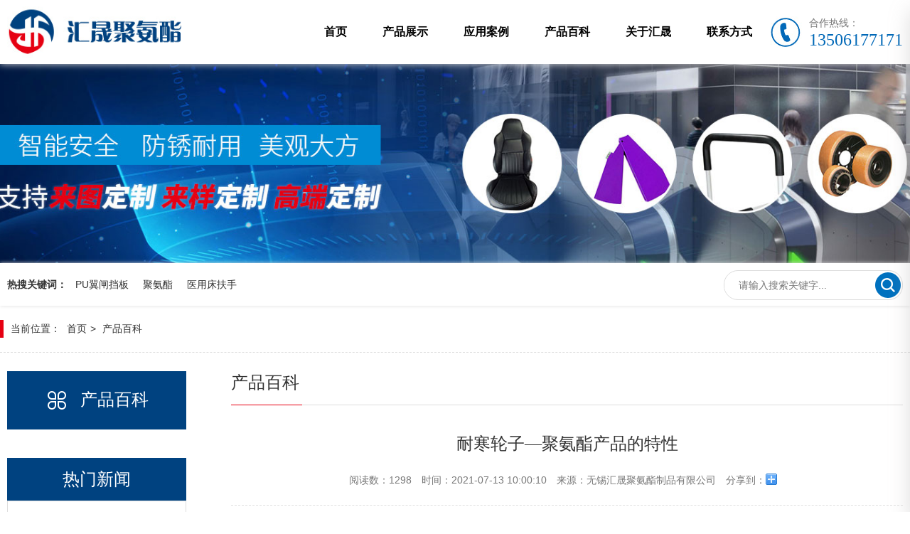

--- FILE ---
content_type: text/html; charset=UTF-8
request_url: http://www.wxhspu.com/news/news272.html
body_size: 5897
content:
<!DOCTYPE html>
<html lang="zh">

<head><meta name="baidu-site-verification" content="BtBQEX8R2Z" />
	<meta http-equiv="Content-Type" content="text/html; charset=UTF-8">
	<meta http-equiv="X-UA-Compatible" content="IE=Edge,chrome=1">
	<meta name="viewport" content="width=device-width,initial-scale=1.0,maximum-scale=1.0,user-scalable=no">
	<meta http-equiv="Cache-Control" content="no-transform">
	<meta http-equiv="Cache-Control" content="no-siteapp">
	<title>耐寒轮子—聚氨酯产品的特性_无锡汇晟聚氨酯制品有限公司</title>
    <meta name="keywords" content="">
  	<meta name="description" content="">
	<link rel="shortcut icon" href="/web/uploads/image/20200109/0c5H8l85Z7a9E56DefrLJR5400i1eB1O.ico">
    	<link rel="stylesheet" href="http://at.alicdn.com/t/font_1484323_089ygic4oc5u.css">
	<!--默认样式-->
	<link rel="stylesheet" href="/web/template/huicheng/css/reset.css">
	<!--css3动画库-->
	<link rel="stylesheet" href="/web/template/huicheng/css/animate.css">
	<link rel="stylesheet" href="/web/template/huicheng/css/aos.css">
	<link rel="stylesheet" href="/web/template/huicheng/css/search.css">
	<!--banner大图基础样式-->
	<link rel="stylesheet" href="/web/template/huicheng/css/banner.css">
	<!--导航样式-->
	<link rel="stylesheet" href="/web/template/huicheng/css/head.css" />
	<!--内容样式-->
    <link rel="stylesheet" href="/web/template/huicheng/css/layout.css">
    
    <link rel="stylesheet" href="/web/template/huicheng/css/swiper.min.css">
    
<link rel="stylesheet" href="/web/template/huicheng/css/inner.css">
<script type="text/javascript" id="globalFuncCode" src="/web/js/common/core.js"></script></head>

<body>
	<!-- 导航 -->
	<header class="header">
		<div class="container clearfix">
			<div class="logo fl"><a href=""><img src="/web/uploads/image/20200108/1N87xcp85l5Xm45470ly2ckhL4D5ui4Z.jpg" alt="无锡汇晟聚氨酯制品有限公司"></a></div>
			<div class="toptel fr"><i class="telpic"></i>
				<div class="fr">合作热线：<p>13506177171</p></div>
			</div>
			<div class="fr nav">
				<ul class="navbar_nav" >
                    					<li class="dropdown">
                        <a href="/" class="leve1" >首页</a>
                                            </li>
                    					<li class="dropdown">
                        <a href="/pro" class="leve1" >产品展示</a>
                                            </li>
                    					<li class="dropdown">
                        <a href="/case" class="leve1" >应用案例</a>
                                            </li>
                    					<li class="dropdown">
                        <a href="/news" class="leve1" >产品百科</a>
                                            </li>
                    					<li class="dropdown">
                        <a href="/about.html" class="leve1" rel="nofollow">关于汇晟</a>
                                            </li>
                    					<li class="dropdown">
                        <a href="/contact.html" class="leve1" rel="nofollow">联系方式</a>
                                            </li>
                    				</ul>
			</div>
			<a href="javascript:void(0)" id="navToggle">
				<span></span>
			</a>
		</div>
	</header>
	<!--移动端的导航-->
	<div class="m_nav">
		<div class="top clearfix">
			<img src="/web/template/huicheng/images/closed.png" alt="" class="closed" />
		</div>
		<div class="logo">
			<img src="/web/uploads/image/20200108/1N87xcp85l5Xm45470ly2ckhL4D5ui4Z.jpg" alt="无锡汇晟聚氨酯制品有限公司" />
		</div>
		<ul class="ul headnav">
                        <li class="dropdown">
                <a  href="/">首页</a>
                            </li>
                        <li class="dropdown">
                <a  href="/pro">产品展示</a>
                            </li>
                        <li class="dropdown">
                <a  href="/case">应用案例</a>
                            </li>
                        <li class="dropdown">
                <a  href="/news">产品百科</a>
                            </li>
                        <li class="dropdown">
                <a  href="/about.html">关于汇晟</a>
                            </li>
                        <li class="dropdown">
                <a  href="/contact.html">联系方式</a>
                            </li>
            		</ul>
	</div>
	<!-- 内容 -->

    <!-- banner begin -->
<div class="subbanner"><img src="/web/uploads/image/20200109/jWmM5578lzO7t365eQrFR150df95B55c.jpg" alt=""></div>
<!--banner end-->

<div class="search_m cf">
    <div class="wrapper">
        <div class="fl"><span>热搜关键词：</span>            <a href="/tag-1.html" rel="nofollow">PU翼闸挡板</a>
                        <a href="/tag-2.html" rel="nofollow">聚氨酯</a>
                        <a href="/tag-3.html" rel="nofollow">医用床扶手</a>
            </div>
        <div class="fr">
                        <form action="/search.html" method="get">
                <input type="text" name="" id="" class="ui-input" placeholder="请输入搜索关键字...">
                <input type="submit" value="" class="ui-btn1">
            </form>
                    </div>
    </div>
</div>

<div class="breadcrumb-bar cf">
    <div class="cont cf">
        <div class="path">当前位置：             <a href="/">首页</a>&gt;
                        <a href="/news">产品百科</a>
            </div>
        <a href="javascript:history.back(-1)"><i class="fa fa-reply"></i></a>
    </div>
</div>

<div class="container cf">
    <div class="left_sides cf">
            <div class="sidebar">
            <div class="overview">
                <i></i><a>产品百科</a>
            </div>
            <ul class="sidenav cf">
                            </ul>
        </div>
                <div class="hotnews">
            <div class="title">
                <h2>热门新闻</h2>
            </div>
            <div class="hotnewsbd">
                <ul>
                                        <li>
                        <i class="fa fa-circle"></i> <a href="/news/news144.html" target="_blank" title="椅子配件—聚氨酯制品的优点">椅子配件—聚氨酯制品的优点</a>
                    </li>
                                        <li>
                        <i class="fa fa-circle"></i> <a href="/news/news143.html" target="_blank" title="马桶垫—聚氨酯产品生产厂家的产品特性">马桶垫—聚氨酯产品生产厂家的产品特性</a>
                    </li>
                                        <li>
                        <i class="fa fa-circle"></i> <a href="/news/news142.html" target="_blank" title="浅谈聚氨酯的特性">浅谈聚氨酯的特性</a>
                    </li>
                                        <li>
                        <i class="fa fa-circle"></i> <a href="/news/news141.html" target="_blank" title="耐寒轮子—聚氨酯的特性">耐寒轮子—聚氨酯的特性</a>
                    </li>
                                        <li>
                        <i class="fa fa-circle"></i> <a href="/news/news140.html" target="_blank" title="马桶垫—聚氨酯产品生产厂家的材料特性">马桶垫—聚氨酯产品生产厂家的材料特性</a>
                    </li>
                                        <li>
                        <i class="fa fa-circle"></i> <a href="/news/news138.html" target="_blank" title="无锡汇晟带您一起了解聚氨酯产品生产厂家的材料特性">无锡汇晟带您一起了解聚氨酯产品生产厂家的材料特性</a>
                    </li>
                                        <li>
                        <i class="fa fa-circle"></i> <a href="/news/news139.html" target="_blank" title="聚氨酯拉手—聚氨酯的特性">聚氨酯拉手—聚氨酯的特性</a>
                    </li>
                                        <li>
                        <i class="fa fa-circle"></i> <a href="/news/news137.html" target="_blank" title="无锡汇晟关于聚氨酯产品生产厂家的材料特性介绍">无锡汇晟关于聚氨酯产品生产厂家的材料特性介绍</a>
                    </li>
                                        <li>
                        <i class="fa fa-circle"></i> <a href="/news/news136.html" target="_blank" title="椅子配件—聚氨酯制品的材料优点">椅子配件—聚氨酯制品的材料优点</a>
                    </li>
                                        <li>
                        <i class="fa fa-circle"></i> <a href="/news/news135.html" target="_blank" title="你知道聚氨酯产品的特性是什么吗？">你知道聚氨酯产品的特性是什么吗？</a>
                    </li>
                                    </ul>
            </div>
        </div>
            <div class="tag">
            <div class="title">
                <h2>热门标签</h2>
            </div>
            <div class="tagbd">
                                        <a href="/tag-1.html">PU翼闸挡板</a>
                                        <a href="/tag-2.html">聚氨酯</a>
                                        <a href="/tag-3.html">医用床扶手</a>
                                        <a href="/tag-4.html">PU</a>
                                        <a href="/tag-5.html">医用支架</a>
                                        <a href="/tag-6.html">靠背</a>
                                        <a href="/tag-7.html">PU靠背</a>
                                        <a href="/tag-8.html">PU按摩椅配件</a>
                                        <a href="/tag-9.html">按摩椅配件</a>
                                        <a href="/tag-10.html">聚氨酯椅子配件</a>
                                </div>
        </div>
    </div>
    <div class="right-cont cf">
        <h2 class="coltit">产品百科</h2>
        <div class="article_cont  cf">
            <div class="sub_title">
                <h3>耐寒轮子—聚氨酯产品的特性</h3>
                <div class="sub_info">
                    <span>阅读数：1298</span>
                    <span>时间：2021-07-13 10:00:10</span>
                    <span>来源：无锡汇晟聚氨酯制品有限公司</span>
                    <div class="bdsharebuttonbox">分享到：<a href="#" class="bds_more" data-cmd="more"></a></div>
                    <script>
                        window._bd_share_config = {
                            "common": {
                                "bdSnsKey": {},
                                "bdText": "",
                                "bdMini": "2",
                                "bdPic": "",
                                "bdStyle": "0",
                                "bdSize": "16"
                            },
                            "share": {},
                            "image": {
                                "viewList": ["qzone", "tsina", "tqq", "renren", "weixin"],
                                "viewText": "分享到：",
                                "viewSize": "16"
                            },
                            "selectShare": {
                                "bdContainerClass": null,
                                "bdSelectMiniList": ["qzone", "tsina", "tqq", "renren", "weixin"]
                            }
                        };
                        with(document) 0[(getElementsByTagName('head')[0] || body).appendChild(createElement(
                                'script')).src =
                            'http://bdimg.share.baidu.com/static/api/js/share.js?v=89860593.js?cdnversion=' +
                            ~(-new Date() / 36e5)];
                    </script>
                </div>
            </div>
            <div class="article">
                    日常生活中大家应该随处可见聚氨酯产品的身影，比如翼闸挡板的，尤其是在小区、学校、商场等都有翼闸挡板的身影，这种门禁系统给人们的生活带来了很大的便利。那么就有人会想到聚氨酯产品为什么为应用这么广泛？聚氨酯的特性给人们的生活带来多大的便利？下面<a href="http://www.wxhspu.com" title="聚氨酯产品生产厂家">聚氨酯产品生产厂家</a>就来为大家解答关于“耐寒轮子—聚氨酯产品的特性”这一问题。<p style="text-align: center;"><img src="http://www.wxhspu.com/web/uploads/image/20210525/Ip9UJ1ZbBz6IO07S1077q1e302i78gsU.jpg" title="耐寒轮子—聚氨酯产品的特性" alt="耐寒轮子—聚氨酯产品的特性"></p><p><span style="font-family: 微软雅黑, &quot;Microsoft YaHei&quot;;">聚氨酯弹性体具有良好的拉伸强度、撕裂强度、耐冲击、耐磨、耐候性、耐水解、耐油等优点。这些都<span style="font-family: 微软雅黑, &quot;Microsoft YaHei&quot;;">得益于聚氨酯的优良性能，</span>主要用于涂层材料(如软管、垫圈、轮胎、滚轮、齿轮、管道防护)、绝缘子、鞋底、实心轮胎等产品。</span></p><p style="font-size: 14px; line-height: 1.75em; font-family: 微软雅黑, &quot;Microsoft YaHei&quot;;"><br/></p><p style="font-size: 14px; line-height: 1.75em; font-family: 微软雅黑, &quot;Microsoft YaHei&quot;;"><span style="font-family: 微软雅黑, &quot;Microsoft YaHei&quot;;">聚氨酯防水材料的使用非常方便。可现场混合涂覆，室温湿润固化；可获得无缝、橡胶弹性好、性能优良的防水层；损坏后很容易修复。一般用作铺路材料、田径材料、赛马场、公园地面材料、隔热窗框等。</span></p><p style="font-size: 14px; line-height: 1.75em; font-family: 微软雅黑, &quot;Microsoft YaHei&quot;;"><br/></p><p><span style="font-family: 微软雅黑, &quot;Microsoft YaHei&quot;;">致密聚氨酯底非常轻，软硬适中，手工制作，耐磨，易保养，不易破底。增密聚氨酯鞋底的耐磨性是普通橡胶鞋底的5倍，发泡聚氨酯鞋底的耐磨性是普通橡胶鞋底的1 / 2。聚氨酯鞋底以微孔聚氨酯弹性体为主，手感柔软、穿着舒适、保暖、弹性好、防震防滑。聚氨酯鞋底的耐化学性优于其他常见鞋底材料，如耐石油、耐石油燃料等;耐碱性能与普通橡胶相似，但聚氨酯鞋底的耐酸性能比橡胶鞋底差。采用聚氨酯微孔弹性体制成的鞋具有良好的缓冲性能和对人脚的良好保护。正是因为聚氨酯的优点，现在大多数的运动鞋底都会以聚氨酯材料为主要材料。</span></p><p style="font-size: 14px; line-height: 1.75em; font-family: 微软雅黑, &quot;Microsoft YaHei&quot;;"><br/></p><p><span style="font-family: 微软雅黑, &quot;Microsoft YaHei&quot;;">聚氨酯是世界上优良的保温材料。具有优良的防腐性能和耐高温性能，为保温管的生产和发展提供了很大的帮助。聚氨酯的主链是一种含有- nhcoo -重复结构单元的聚合物，简称PU。由异氰酸酯(单体)和羟基化合物聚合而成。由于极性氨基甲酸酯基团较强，不溶于非极性基团中，因而具有良好的耐油性、韧性、耐磨性、抗老化性和附着力。适用于较宽温度范围(- 50-150℃)的材料可以由不同的原材料制成，包括弹性体、热塑性树脂和热固性树脂。它在高温下不耐水解或碱性介质。</span></p><p style="font-size: 14px; line-height: 1.75em; font-family: 微软雅黑, &quot;Microsoft YaHei&quot;;"><br/></p><p><span style="font-family: 微软雅黑, &quot;Microsoft YaHei&quot;;">发泡聚氨酯的密度比致密聚氨酯低，发泡聚氨酯比致密聚氨酯软，发泡聚氨酯的重量比致密聚氨酯轻，而且，发泡聚氨酯的成本比致密聚氨酯便宜一半。发泡聚氨酯的光泽不如致密聚氨酯的光亮;发泡聚氨酯的耐磨性不如致密聚氨酯。发泡聚氨酯基材天然非常柔软，因为它的组件很少，但它不耐磨，容易打开。一旦打开，就无法修复。发泡聚氨酯鞋底用于生产中低档皮鞋、运动鞋、休闲鞋、中高档皮鞋、运动鞋、旅游鞋等。</span></p><p style="font-size: 14px; line-height: 1.75em; font-family: 微软雅黑, &quot;Microsoft YaHei&quot;;"><span style="font-family: 微软雅黑, &quot;Microsoft YaHei&quot;;"><br/></span></p><p style="text-align: center;"><img src="http://www.wxhspu.com/web/uploads/image/20210525/AQ1x97yjd6iN28VF7aY2w71O0V079hj3.jpg" title="耐寒轮子—聚氨酯产品的特性" alt="耐寒轮子—聚氨酯产品的特性"></p>综上所述，聚氨酯的隔热、隔音、弹性、耐磨性、耐油性、耐水性、耐化学药品性是所有合成材料中优异的，其它材料无法比拟。聚氨酯制成的产品用途越来越广泛，给人们的生活带来了的便利不言而喻。除了“耐寒轮子—聚氨酯产品的特性”问题外，如果你还想了解更多关于聚氨酯制品方面内容，欢迎大家前往聚氨酯制品生产厂家无锡汇晟官网进行了解。
            </div>
            <span>标签：                            <a href="/tag-4.html">PU</a>
                                                        <a href="/tag-9.html">按摩椅配件</a>
                                                        <a href="/tag-3.html">医用床扶手</a>
                            </span>
                            <div class="skip cf">
                    <div class="fl">
                        <span>上一页：</span><a href="/news/news273.html">简述聚氨酯产品生产厂家的材料特性</a>
                    </div>
                    <div class="fr">
                        <span>下一页：</span><a href="/news/news270.html">你知道聚氨酯制品的材料特性是什么吗</a>
                    </div>
                </div>
                    </div>

        <div class="relate">
            <div class="tit cf">
                <h3>相关新闻<span>/ Related products</span></h3>
            </div>
                        <ul class="cf">
                                <li class="newslink"><a href="/news/news400.html"><i>◆</i>聚氨酯制品有什么特性</a><span class="date">2022-02-03</span>
                </li>
                                <li class="newslink"><a href="/news/news399.html"><i>◆</i>聚氨酯制品施工工艺有哪些</a><span class="date">2022-02-02</span>
                </li>
                                <li class="newslink"><a href="/news/news398.html"><i>◆</i>聚氨酯产品生产厂家为什么受欢迎</a><span class="date">2022-02-01</span>
                </li>
                                <li class="newslink"><a href="/news/news393.html"><i>◆</i>聚氨酯施工工艺有哪些</a><span class="date">2022-01-27</span>
                </li>
                                <li class="newslink"><a href="/news/news388.html"><i>◆</i>聚氨酯制品应用方面的问题</a><span class="date">2022-01-22</span>
                </li>
                                <li class="newslink"><a href="/news/news386.html"><i>◆</i>聚氨酯外墙喷涂的优点</a><span class="date">2022-01-20</span>
                </li>
                            </ul>
                    </div>
    </div>
</div>

    
	<footer>
		<div class="wrapper">
			<div class="fn-bd cf">
				<div class="fn-col foootnav">
					<h4>快速导航  /  Fast Navigation</h4>
					<ul class="cf">
						<li><a href="">网站首页</a></li>
						                        <li><a href="/pro" >产品展示</a></li>
                                                <li><a href="/case" >应用案例</a></li>
                                                <li><a href="/news" >产品百科</a></li>
                                                <li><a href="/about.html" rel="nofollow">关于汇晟</a></li>
                                                <li><a href="/contact.html" rel="nofollow">联系方式</a></li>
                                            </ul>
				</div>
				<div class="fn-col">
					<h4>联系我们  /  CONTACT US</h4>
					<div class="contact">
						<p><i class="icon iconfont icon-home"></i> 地址：无锡市惠山区堰桥街道长欣路177号</p>
						<p><i class="icon iconfont icon-phone"></i>电话：13506177171</p>
						<p><i class="icon iconfont icon-email-fill"></i>邮箱：13506177171@163.com</p>
						<p><i class="icon iconfont icon-diqiu"></i>网址：http://www.wxhspu.com</p>
					</div>
				</div>
				<div class="fn-col code">
					<h4>关注我们  /  WEIXIN</h4>
					<img src="/web/uploads/image/20200109/0J0207857M5ih8PeEM4Cr6bRLpH111ZE.png" alt="">
				</div>
			</div>
		</div>
	</footer>
	<div class="copyright">
		<div class="wrapper">
			            Copyright © 2019 无锡汇晟聚氨酯制品有限公司  All rights reserved. &nbsp;&nbsp;&nbsp;&nbsp;备案号：<a href="https://beian.miit.gov.cn" rel="nofollow" target="_blank">苏ICP备20001336号-1</a> 技术支持：<a href="http://www.vszd.com">无锡网站建设</a> | <a href="http://www.wxhspu.com/sitemap.xml" target="_blank">网站地图</a>
		</div>
	</div>
	<div class="fixed-b">
        <ul class="cf">
            <li><a href="/"><i class="icon iconfont icon-home"></i>公司主页</a></li>
            <li><a href="tel:13506177171" ><i class="icon iconfont icon-phone"></i>联系我们</a></li>
            <li><a href="http://api.map.baidu.com/geocoder?address=无锡市惠山区堰桥街道长欣路177号&output=html&src=webapp.baidu.openAPIdemo" target="_blank" rel="nofollow"><i class="icon iconfont icon-map"></i>公司地址</a></li>
        </ul>
    </div>


	<script src="/web/template/huicheng/js/jquery.min.js"></script>
	<script src="/web/template/huicheng/js/index_slick.js"></script>
	<script src="/web/template/huicheng/js/swiper.min.js"></script>
	<script src="/web/template/huicheng/js/index.js"></script>
	<script src="/web/template/huicheng/js/aos.js"></script>
    <script src="/web/template/huicheng/js/wow.js"></script>
    </body>

</html>

--- FILE ---
content_type: text/css
request_url: http://at.alicdn.com/t/font_1484323_089ygic4oc5u.css
body_size: 12145
content:
@font-face {font-family: "iconfont";
  src: url('//at.alicdn.com/t/font_1484323_089ygic4oc5u.eot?t=1578535698997'); /* IE9 */
  src: url('//at.alicdn.com/t/font_1484323_089ygic4oc5u.eot?t=1578535698997#iefix') format('embedded-opentype'), /* IE6-IE8 */
  url('[data-uri]') format('woff2'),
  url('//at.alicdn.com/t/font_1484323_089ygic4oc5u.woff?t=1578535698997') format('woff'),
  url('//at.alicdn.com/t/font_1484323_089ygic4oc5u.ttf?t=1578535698997') format('truetype'), /* chrome, firefox, opera, Safari, Android, iOS 4.2+ */
  url('//at.alicdn.com/t/font_1484323_089ygic4oc5u.svg?t=1578535698997#iconfont') format('svg'); /* iOS 4.1- */
}

.iconfont {
  font-family: "iconfont" !important;
  font-size: 16px;
  font-style: normal;
  -webkit-font-smoothing: antialiased;
  -moz-osx-font-smoothing: grayscale;
}

.icon-liebiao:before {
  content: "\e600";
}

.icon-mianji:before {
  content: "\e601";
}

.icon-link:before {
  content: "\e602";
}

.icon-zhuzhai:before {
  content: "\e62e";
}

.icon-dianhua1:before {
  content: "\e61f";
}

.icon-dianhua2:before {
  content: "\e671";
}

.icon-lingxing:before {
  content: "\e62d";
}

.icon-duihua:before {
  content: "\e659";
}

.icon-yuandian:before {
  content: "\e630";
}

.icon-zhiliang1:before {
  content: "\e611";
}

.icon-yuan:before {
  content: "\e629";
}

.icon-fuwu2:before {
  content: "\e622";
}

.icon-diqiu:before {
  content: "\e616";
}

.icon-dianhua:before {
  content: "\e61a";
}

.icon-dizhi:before {
  content: "\e734";
}

.icon-tubiao-:before {
  content: "\e623";
}

.icon-zan:before {
  content: "\e647";
}

.icon-tuandui:before {
  content: "\e68c";
}

.icon-fuwu:before {
  content: "\e63f";
}

.icon-kehu:before {
  content: "\e66f";
}

.icon-biaoqian:before {
  content: "\e678";
}

.icon-zixun:before {
  content: "\e771";
}

.icon-yuanxing:before {
  content: "\e7c3";
}

.icon-winfo-icon-dianhua:before {
  content: "\e63e";
}

.icon-home:before {
  content: "\f017";
}

.icon-aiqingyulangman-:before {
  content: "\e606";
}

.icon-aiqingyulangman-1:before {
  content: "\e621";
}

.icon-aiqingyulangman-2:before {
  content: "\e631";
}

.icon-tianchongxing-:before {
  content: "\e633";
}

.icon-tianchongxing-1:before {
  content: "\e634";
}

.icon-tuandui1:before {
  content: "\e604";
}

.icon-gongsi:before {
  content: "\eb1a";
}

.icon-tubiao:before {
  content: "\e636";
}

.icon-ziyuan:before {
  content: "\e64b";
}

.icon-icon_xinyong_xianxing_jijin-:before {
  content: "\e627";
}

.icon-celiangleixing:before {
  content: "\e60b";
}

.icon-fuwu1:before {
  content: "\e650";
}

.icon-zhiliang:before {
  content: "\e638";
}

.icon-arrow-down:before {
  content: "\e6eb";
}

.icon-arrow-right:before {
  content: "\e6ee";
}

.icon-add:before {
  content: "\e6ef";
}

.icon-category:before {
  content: "\e6ec";
}

.icon-clock:before {
  content: "\e6f2";
}

.icon-arrow-lift:before {
  content: "\e6ed";
}

.icon-cart-Empty:before {
  content: "\e6f1";
}

.icon-close:before {
  content: "\e6f0";
}

.icon-map:before {
  content: "\e6fc";
}

.icon-play:before {
  content: "\e701";
}

.icon-seleted:before {
  content: "\e707";
}

.icon-insurance:before {
  content: "\e713";
}

.icon-add-fill:before {
  content: "\e717";
}

.icon-all-fill:before {
  content: "\e718";
}

.icon-cart-Empty-fill:before {
  content: "\e71b";
}

.icon-clock-fill:before {
  content: "\e71d";
}

.icon-company-fill:before {
  content: "\e71e";
}

.icon-discount-fill:before {
  content: "\e71f";
}

.icon-email-fill:before {
  content: "\e721";
}

.icon-favorites-fill:before {
  content: "\e722";
}

.icon-leftbutton-fill:before {
  content: "\e726";
}

.icon-integral-fill:before {
  content: "\e727";
}

.icon-phone:before {
  content: "\e72e";
}

.icon-Rightbutton-fill:before {
  content: "\e733";
}

.icon-Similarproducts-fill:before {
  content: "\e736";
}

.icon-Top-fill:before {
  content: "\e73a";
}

.icon-trust-fill:before {
  content: "\e73b";
}

.icon-set:before {
  content: "\e73e";
}

.icon-brand-fill:before {
  content: "\e796";
}

.icon-brand:before {
  content: "\e797";
}

.icon-topraning-fill:before {
  content: "\e79f";
}



--- FILE ---
content_type: text/css
request_url: http://www.wxhspu.com/web/template/huicheng/css/reset.css
body_size: 1444
content:
@charset "utf-8";
html { font-size: 62.5%; }
/*-- 全局reset
-------------------------------------------*/

html, body, div,
h1, h2, h3, h4, h5, h6,
hr, p, blockquote,
dl, dt, dd, ul, ol, li,
pre, form, fieldset, object, code,
legend, button, input, textarea, label,
th, td, a, img {
    margin: 0;
    padding: 0;
    border: 0;
    outline: 0;
}

body {
    font: 14px/2 'Helvetica Neue', 'Helvetica', 'Arial', '\5FAE\8F6F\96C5\9ED1', 'Microsoft YaHei', 'Tahoma', 'Hiragino sans gb', 'SimSun', 'Sans-serif';
    color: #333;
}

/*清除内外边距*/
h1, h2, h3, h4, h5, h6 {
    font-weight: normal;
    font-size: 100%;
}

/*设置默认字体*/
:focus {
    outline: 0;
}

ul,
ol {
    list-style: none;
}

/*重置列表*/
fieldset, img {
    border: 0 none;
    vertical-align: top;
}

/*重置图片元素*/
address, caption, cite, code, dfn, em, i, th, var, optgroup {
    font-style: normal;
    font-weight: normal;
}

abbr, acronym {
    border: 0;
    font-variant: normal;
}

input, button, textarea, select, optgroup, option {
    font-family: inherit;
    font-size: inherit;
    font-style: inherit;
    font-weight: inherit;
}

code, kbd, samp, tt {
    font-size: 100%;
}

/*@purpose To enable resizing for IE */
/*@branch For IE6-Win, IE7-Win */
input, button, textarea, select {
    *font-size: 100%;
    outline: none;
}

/*
form label {
    cursor: pointer;
}
*/

textarea {
    resize: none;
}

table {
    border-collapse: collapse;
    border-spacing: 0;
}

/*重置表格*/
blockquote, q {
    quotes: none;
}

blockquote:before,
blockquote:after,
q:before,
q:after {
    content: '';
    content: none;
}

.fl {
    float: left;
}

.fr {
    float: right;
}

a {
    color: #333;
    text-decoration: none;
    -webkit-transition: color .2s ease-in-out;
    -moz-transition: color .2s ease-in-out;
    transition: color .2s ease-in-out;
    -webkit-transition: background-color .2s ease-in-out;
    -moz-transition: background-color .2s ease-in-out;
    transition: background-color .2s ease-in-out;

}

a:hover {
    text-decoration: none;
}

a.special,
.special a {
    color: #1eb37b;
}

a.special:hover,
.special a:hover {
    color: #1eb37b;
    text-decoration: none;
}

/*--清除浮动
-------------------------------------------*/
.cf:before, .cf:after { content: ""; display: table; }
.cf:after { clear: both; }
.cf { *zoom: 1
}

.trans {-webkit-transition: all 0.8s ease 0s;transition: all 0.8s ease 0s;}

/*-- 字号、颜色、外边距、内补丁、居中、行高、显示、隐藏
--------------------------------------------------------------------------*/
.c-333 {
    color: #333;
}

.c-666 {
    color: #666;
}

.c-999 {
    color: #999;
}

.c-green {
    color: #1fb079;
}

.c-orange {
    color: #fc714c;
}

.c-reg {
    color: #d90106;
}

/* 字号 */
.f9 {
    font-size: 9px;
    -webkit-text-size-adjust: none;
}

.f12,
.fb12 {
    font-size: 12px;
}

.simsun {
    font-family: SimSun;
}

.f14,
.fb14 {
    font-size: 14px;
}

.f16,
.fb16 {
    font-size: 16px;
}

.f18,
.fb18 {
    font-size: 18px;
}

.f20,
.fb20 {
    font-size: 20px;
}

.fb,
.fb12,
.fb14,
.fb16,
.fb18,
.fb20 {
    font-weight: 700;
}

/* 隐藏 居中 */

.tc {
    text-align: center;
}

.tr {
    text-align: right;
}

.show {
    display: block;
}

.hide {
    display: none !important;
}

/*文字隐藏,省略号*/
.ti,
.te {
    white-space: nowrap;
    overflow: hidden;
}

.ti {
    text-indent: -999em;
}

.te {
    text-overflow: ellipsis;
}




--- FILE ---
content_type: text/css
request_url: http://www.wxhspu.com/web/template/huicheng/css/search.css
body_size: 974
content:
.wd12000 {max-width: 1400px;margin: 0 auto;padding: 0 10px;}
.app-other.containe{
	padding: 20px 0;
}
.app-other .ind_tit{
	width: 100%;
    text-align: center;
    overflow: hidden;
	border-bottom: 1px solid #DCDCDC;
	margin-bottom: 15px;
}
.app-other .breaker{
    white-space: nowrap;
    padding-left: 20px;
    margin: 15px auto 0;
    height: 30px;
    line-height: 30px;
    box-sizing: border-box;
    color: #00448b;
    background-image: url(../images/i1999.png);
    background-repeat: no-repeat;
    background-position: 0 center;
	float: right;
	width: auto;
}
.app-other .ind_tit strong {
    font-size: 18px;
    text-align: left;
    display: block;
    margin-top: 12px;
}

.wrap .titbar.break{
	margin-bottom: 0;
}

.searchbox{
	width: 100%;
}
.searchbox .search-head{
	padding: 20px 0;
	box-sizing: border-box;
	text-align: center;
	font-size: 0;
}
.searchbox .search-head .search-head-select{
	height: 35px;
	outline: none;
	border: 1px solid #ccc;
	color: #656565;
	padding: 0 5px;
	box-sizing: border-box;
	cursor: pointer;
}
.searchbox .search-head .search-head-input{
	width: 400px;
    height: 36px;
    padding: 0 10px;
    font-size: 14px;
    line-height: 1.4;
	border: 1px solid #ccc;
	border-left: 0;
	box-sizing: border-box;
}
.searchbox .search-head .search-head-submit{
	width: 80px;
    height: 35px;
    border: 0;
    font-size: 14px;
    background: #08a1ef;
    color: #fff;
    text-align: center;
    cursor: pointer;
}

.searchbox .search-body{
	padding: 0 0 15px 0;
}
.searchbox .search-body .search-body-list{
	list-style: none;
    padding: 0;
    margin: 0;
}
.searchbox .search-body-list li{
	line-height: 1.5;
    margin-bottom: 15px;
}
.searchbox .search-body-list li .search-body-title{
	display: block;
    padding: 2px 0;
}
.searchbox .search-body-list li .search-body-title a{
    font-size: 16px;
    color: #12C;
    text-decoration: underline;
}
.searchbox .search-body-list li .search-body-title em{
    color: #c00;
    text-decoration: underline;
    font-style: normal;
}
.searchbox .search-body-list li .search-body-content{
	display: block;
	font-size: 14px;
}
.searchbox .search-body-list li .search-body-time{
    display: block;
    margin-top: 5px;
    color: green;
	font-size: 14px;
}
.searchbox .search-body-list li .search-body-none{
	color: #484545;
	font-size: 14px;
	text-align: center;
}

.wrap .titbar.break{
	margin-bottom: 0;
}

.searchbox{
    width: 100%;
    overflow: hidden;
}
.searchbox .search-head{
	padding: 20px 0;
	box-sizing: border-box;
	text-align: center;
	font-size: 0;
}
.searchbox .search-head .search-head-select{
	height: 35px;
	outline: none;
	border: 1px solid #ccc;
	color: #656565;
	padding: 0 5px;
	box-sizing: border-box;
    cursor: pointer;
    font-size: 14px
}
.searchbox .search-head .search-head-input{
	width: 400px;
    height: 35px;
    padding: 0 10px;
    font-size: 14px;
    line-height: 1.4;
	border: 1px solid #ccc;
	border-left: 0;
	box-sizing: border-box;
}
.searchbox .search-head .search-head-submit{
	width: 80px;
    height: 35px;
    border: 0;
    font-size: 14px;
    background: #004280;
    color: #e60012;
    text-align: center;
    cursor: pointer;
    line-height: 1.4;
}

.searchbox .search-body{
	padding: 0 0 15px 0;
}
.searchbox .search-body .search-body-list{
	list-style: none;
    padding: 0;
    margin: 0;
}
.searchbox .search-body-list li{
	line-height: 1.5;
    margin-bottom: 15px;
}
.searchbox .search-body-list li .search-body-title{
	display: block;
    padding: 2px 0;
}
.searchbox .search-body-list li .search-body-title a{
    font-size: 16px;
    color: #12C;
    text-decoration: underline;
}
.searchbox .search-body-list li .search-body-title em{
    color: #c00;
    text-decoration: underline;
    font-style: normal;
}
.searchbox .search-body-list li .search-body-content{
	display: block;
	font-size: 14px;
}
.searchbox .search-body-list li .search-body-time{
    display: block;
    margin-top: 5px;
    color: green;
	font-size: 14px;
}
.searchbox .search-body-list li .search-body-none{
	color: #484545;
	font-size: 14px;
	text-align: center;
}
#dcms_pager{text-align: center;margin: 2% 0;}
#dcms_pager li{display: inline-block;color: #333; cursor: pointer;height: auto;}
#dcms_pager a, #dcms_pager span {float: left;color: #666;line-height: 2.4rem;text-align: center;border: 1px solid #BBB;min-width: 14px;padding: 0 1rem;margin: 0 5px 0 0;border-radius: 3px;}
#dcms_pager a:hover {text-decoration: none;background: #004280;color:#fff}
#dcms_pager .active {color: #FFF;border:none; cursor: default;}
#dcms_pager .active a{background: #004280;color: #fff;border: 1px solid #004280;}
#dcms_pager .disabled {color: #ccc;cursor: default;}



--- FILE ---
content_type: text/css
request_url: http://www.wxhspu.com/web/template/huicheng/css/head.css
body_size: 1768
content:
/*====================导航*********/
.header{width:100%;position: relative;top:0;left:0;z-index:999;height:90px;background: #fff;box-shadow: 0 0 10px #ddd;}
.header .logo{width: 20%;height: 90px;position: relative;}
.header .logo img{max-width: 100%;position: absolute;top: 50%;transform: translateY(-50%);}
.header .nav .leve1{color: #000;font-size: 16px;font-weight: bold;line-height: 90px;}
.header .nav .leve1:hover{color: #0068b7;}
.header .container{max-width: 1400px;margin: 0 auto;}
.header .logo a img{max-height: 95%;}
.header .toptel{font-size: 14px;color: #777;}
.header .toptel i{width: 45px;height: 90px;display: inline-block;background: url(../images/tel.jpg)no-repeat left;vertical-align: middle;margin-right: 10px;}
.header .toptel .fr{float: right;line-height: 24px;margin-top: 20px;}
.header .toptel p{font-family: 'Times New Roman';font-size: 24px;color: #0068b7;}

/*右侧*/
.header .navbar_nav li{float:left;position: relative;display: block;}
.header .navbar_nav li:after{content: "";width: 0;height: 2px;background: #0068b7;position: absolute;bottom: 0;left: 0;transition: all 0.5s ease 0s;}
.header .navbar_nav li:hover:after{width: 100%;}

.header.scroll{height: 70px;position: fixed;}
.header.scroll .logo{height: 70px;}
.header.scroll .nav .leve1{line-height: 70px;}
.header.scroll .toptel i{height: 70px;}
.header.scroll .toptel .fr{margin-top: 10px;}

.header .navbar_nav li a{
	text-decoration: none;
	height: 100%;
	padding: 0 25px;
	display: block;
	-webkit-transition: 0.5s;
	-moz-transition: 0.5s;
	-o-transition: 0.5s;
	transition: 0.5s;
	color: #fff;
	font-size: 16px;
}
.header .navbar_nav li:hover a{color: #0068b7;}
.header .navbar_nav li.dropdown{display: inherit;position: relative;margin: 0 10px;}
.header .navbar_nav li.dropdown .jt{
	width: 20px;
	height: 20px;
	background: url(i/top.png) no-repeat;
	background-size: 100% 100%;
	display: block;
}
.header .navbar_nav li.dropdown .dropdown_menu{
	display: none;
	position: absolute;
	top:100%;
	width: 100%;
	background: rgba(0,0,0,0.8);
	box-shadow: 0 15px 27px 0 rgba(167,165,165,0.38);
	width: 120%;
    left: -10%;
}
.header .navbar_nav li.dropdown .dropdown_menu a{
	font-size: 14px;color: #666;padding: 0 10px;
	line-height: 40px;text-align: center;
	margin-bottom: 2px;
}
.header .navbar_nav li.dropdown:hover .dropdown_menu{
	display: block;
	-webkit-transition: 0.5s;
	-moz-transition: 0.5s;
	-o-transition: 0.5s;
	transition: 0.5s;
}
.header .navbar_nav li.dropdown:hover .dropdown_menu a{
	color: #fff;
}
.header .navbar_nav li.dropdown:hover .dropdown_menu a:hover{
	color: #d6975b;
}
/*白色背景的头部*/
/* .header.on{
	background: #fff;
	border-bottom: 1px solid #ccc;
}
.header.on .navbar_nav li a{
	color: #333;
}
.header.on .navbar_nav li:hover a{
	color: orangered;
} */
.m_nav .ul li .dropdown_menu{transition:none}
#navToggle{
	display: none;
}

.m_nav{
	position: fixed;
	top: 0px;
	box-shadow: 0 15px 27px 0 rgba(167,165,165,0.38);
	width: 100%;
    height: 100%;
    background: #fff;
    transition: all ease 0.5s;
    -webkit-transition: all ease 0.5s;
	z-index: 1000;
    opacity: 1;
    visibility: visible;
    margin-top: 0;
    overflow-y: auto;
    transition: all .6s cubic-bezier(.77, 0, .175, 1) 0ms;
    top: 0;
    transform: translateX(100%);
}
.m_nav.open{
    transform: translateX(0);
}
.m_nav .top{
	height: 60px;
	padding: 20px;
	box-sizing: border-box;
}
.m_nav .top .closed{
	width: 30px;
	height: 30px;
	vertical-align: middle;
	float:right;
	cursor: pointer;
}
.m_nav .logo{
	width: 100%;
	margin:0 auto;
}
.m_nav .logo img{
	height: 50px;
	display: block;
	margin:30px auto;
}
.m_nav .ul{
	margin-top: 30px;
}
.m_nav .ul li{
	padding: 0 20px;
	border-bottom: 1px solid #f5f5f5;
	transform: translateY(0);
	-webkit-transform: translateY(100%);
    transform: translateY(100%);
    -webkit-transition: all .6s cubic-bezier(.77, 0, .175, 1) 0ms;
    transition: all .6s cubic-bezier(.77, 0, .175, 1) 0ms;
    opacity: 0;
}
.m_nav.open .ul li{
	opacity: 1;
    -webkit-transform: translateY(0);
    transform: translateY(0);
}
.m_nav .ul li:nth-child(1) {
    -webkit-transition: all .2s cubic-bezier(.77, 0, .175, 1) 0ms;
    transition: all .2s cubic-bezier(.77, 0, .175, 1) 0ms;
}
.m_nav .ul li:nth-child(2) {
    -webkit-transition: all .4s cubic-bezier(.77, 0, .175, 1) 0ms;
    transition: all .4s cubic-bezier(.77, 0, .175, 1) 0ms;
}
.m_nav .ul li:nth-child(3) {
    -webkit-transition: all .6s cubic-bezier(.77, 0, .175, 1) 0ms;
    transition: all .6s cubic-bezier(.77, 0, .175, 1) 0ms;
}
.m_nav .ul li:nth-child(4) {
    -webkit-transition: all .8s cubic-bezier(.77, 0, .175, 1) 0ms;
    transition: all .8s cubic-bezier(.77, 0, .175, 1) 0ms;
}
.m_nav .ul li:nth-child(5) {
    -webkit-transition: all 1.0s cubic-bezier(.77, 0, .175, 1) 0ms;
    transition: all 1.0s cubic-bezier(.77, 0, .175, 1) 0ms;
}
.m_nav .ul li:nth-child(6) {
    -webkit-transition: all 1.2s cubic-bezier(.77, 0, .175, 1) 0ms;
    transition: all 1.2s cubic-bezier(.77, 0, .175, 1) 0ms;
}
.m_nav .ul li a{
	display: block;
	text-decoration: none;
	color: #333;
	font-size: 16px;
	height: 50px;
	line-height: 50px;
	width: 100%;
}
.m_nav .ul li .dropdown_menu{
	display: none;
}
.m_nav .ul li.dropdown.active .dropdown_menu{
	display: block;
}
.m_nav .ul li .dropdown_menu a{
	display: block;
	height: 50px;
	line-height: 50px;
	padding: 0 40px;
	box-sizing: border-box;
	border-bottom: 1px solid #f5f5f5;
}
.m_nav .ul li .dropdown_menu a:last-child{
	border: none;
}
.banner{
	width: 100%;
}
.banner img{
	width: 100%;
}

@media screen and (max-width: 1000px){
	.m_nav .ul li a{display: inline-block;width: auto;}
	.header #navToggle {
		height: 100%;
		padding: 9px 15px;
		margin-right: -15px;
		display: inline-block;
		float: right;
	}
	.header #navToggle span {
		position: relative;
		width: 25px;
		height: 1px;
		margin-top: 19px;
	}
	.header #navToggle span:before,
	.header #navToggle span:after {
		content: '';
		position: relative;
		width: 100%;
		height: 1px;
		left: 0;
	}
	.header #navToggle span,
	.header #navToggle span:before,
	.header #navToggle span:after {
		-webkit-transition: 0.3s;
		-moz-transition: 0.3s;
		-o-transition: 0.3s;
		transition: 0.3s;
		display: block;
		background: #4f4f4f;
	}
	.header #navToggle span:before {
		top: 8px;
	}
	.header #navToggle span:after {
		bottom: 10px;
	}
	.header #navToggle.open span:before {
		top: 10px;
		-webkit-transform: translateY(-11px) rotate(-45deg);
		-moz-transform: translateY(-11px) rotate(-45deg);
		-ms-transform: translateY(-11px) rotate(-45deg);
		-o-transform: translateY(-11px) rotate(-45deg);
		transform: translateY(-11px) rotate(-45deg);
	}
	.header #navToggle.open span:after {
		bottom: 12px;
		-webkit-transform: translateY(10px) rotate(45deg);
		-moz-transform: translateY(10px) rotate(45deg);
		-ms-transform: translateY(10px) rotate(45deg);
		-o-transform: translateY(10px) rotate(45deg);
		transform: translateY(10px) rotate(45deg);
	}
	.header #navToggle.open span {
		background: none;
	}
	.header #navToggle.open span:before,
	.header #navToggle.open span:after {
		background: #4f4f4f;
	}
	
	.header .nav{
		display: none;
	}
	
	.banner img{
		height: 600px;
		object-fit: cover;
	}
}

--- FILE ---
content_type: text/css
request_url: http://www.wxhspu.com/web/template/huicheng/css/layout.css
body_size: 3196
content:
*{-webkit-transition: all 0.5s ease 0s;transition: all 0.5s ease 0s;}
/*banner背景图片动画*/
@-webkit-keyframes scale-bg{
	from{
		-webkit-transform:scale(1.1);
		transform:scale(1.1);
	}
	to{
		-webkit-transform:scale(1);
		transform:scale(1);
	}
}
@keyframes scale-bg{
	from{
		-webkit-transform:scale(1.1);
		transform:scale(1.1);
	}
	to{
		-webkit-transform:scale(1);
		transform:scale(1);
	}
}
/*banner */
.banner{background: #f7f7f7;position: relative;}
.banner .section1{position: relative;}
.banner .index_banner .item{
	background-size: cover;
	-webkit-background-size:cover;
	background-position: center;
	background-repeat: no-repeat;
	height:auto;
	position: relative;
}
.banner .index_banner .item.slick-current .scaleBg{
	visibility: visible; 
	/* -webkit-animation:scale-bg 3s linear forwards;
	animation:scale-bg 3s linear forwards; */
}
.banner .index_banner .items{
	background-size: cover;
	background-position: center center;
	background-repeat: no-repeat;
	left: 0;
	top: 0;
	width: 100%;
	height: 100%;
	z-index: 0;
}
.banner .index_banner .items:after{
	content: "";
	display: block;
	width: 100%;
	height: 100%;
	position: absolute;
	left: 0;
	top: 0;
	/* background: rgba(0,0,0,0.2); */
}
.banner .index_banner .item  .block_txt{
	position: absolute;
	top: 20%;
	left:15%;
	opacity: 0; 
	transform: translateX(-40px);
	-webkit-transform: translateX(-40px);
	-webkit-transition: all 1s ease; 
	transition: all 1s ease;
}
.banner .index_banner .item.active  .block_txt{
	opacity: 1; 
	transform: translateX(0);
	-webkit-transform: translateX(0);
	-webkit-transition-delay: 0.5s; 
	transition-delay: 0.5s;
	width: 30%;
}
.banner .slick_txt{
	width:30%;
	height: 100%;
	background-color: transparent;
	transition: all 500ms ease;
	-webkit-transition:all 500ms ease; 
	background-repeat: no-repeat;
	position: absolute;
	top: 0;
	font-size: 0;
	outline: none;
	border:0;
}
.banner .left{left: 0;}
.banner .right{right:0;}
.banner .slick_txt:hover .slick_arrow{opacity: 1;visibility: visible;}
.banner .slick_txt .slick_arrow{
	width: 20px;
	height: 36px;
	background-repeat: no-repeat;
	background-position: center;
	margin-top: -18px;
	position: absolute;
	top: 50%;
	cursor: pointer;
	transition: all 500ms ease;
	-webkit-transition:all 500ms ease;
	opacity: 0;
	visibility: hidden;
}
.banner .slick_txt .prev{background-image:url(../images/ban_prev.png);left:60px;}
.banner .slick_txt .next{background-image:url(../images/ban_next.png);right:60px;}
.banner .slick_txt .prev:hover{background-image:url(../images/ban_prev_hover.png);}
.banner .slick_txt .next:hover{background-image:url(../images/ban_next_hover.png);}
.banner .number{
	position: absolute;
	bottom:8%;
	left: 50%;
	padding-bottom: 5px;
	border-bottom: 1px solid rgba(255,255,255,0.2);
	display: table;
	padding: 0 20px;
	width: auto;
	text-align: center;
	transform: translateX(-50%);
	-webkit-transform: translateX(-50%);
}
.banner .number span{
	font-family: "Myriad Pro","Microsoft YaHei";
	font-size: 14px;
	color: #fff;
	margin-right:100px;
	display: inline-block;
	cursor: pointer;
	position: relative;
	transition: all 500ms ease;
	-webkit-transition:all 500ms ease;
}
.banner .number span:last-child{margin-right: 0;}
.banner .number span:after{
	content: "";
	display: inline-block;
	width: 0;
	height: 2px;
	background: #fff;
	position: absolute;
	left: 50%;
	transform: translateX(-50%);
	-webkit-transform: translateX(-50%);
	bottom:-20px;
	opacity: 0;
	visibility: hidden;
	transition: all 500ms ease;
	-webkit-transition:all 500ms ease;
}
.banner .number span.active:after{width: 100%;opacity: 1;visibility: visible;}
.slick-slide img{width: 100%;height: auto;}
.slick-dots li{width: 15px;}
.slick-dots li button:hover:before, .slick-dots li button:before{color: #004280;font-size: 30px;opacity: 1;}
.slick-dots li.slick-active button:hover:before,.slick-dots li.slick-active button:before{color: #e60012;}
.slick-dots{bottom: 10px;}

.wrapper{max-width: 1400px;margin:  0 auto;padding: 0 10px;}
.homemain h3{font:600 33px "Microsoft yahei"; color: #333;position: relative;text-align: center;}
.homemain h3 span{color: #e60012;}
.homemain .en_tit{color: #777;text-transform: uppercase;font-size: 14px;text-align: center;padding: 5px 0 3% 0;}
.homemain .pro{position: relative;padding: 4% 0;}
.homemain .pro1{width: 103%;overflow: hidden;}
.homemain .pro1 li {width:47%;margin-right: 3%;float: left;color: #fff;position: relative;overflow: hidden;}
.homemain .pro1 li .imgarea{display: block;width: 100%;height: auto;}
.homemain .pro1 li .imgarea img{width: 100%;height: 100%;}
/* .homemain .pro1 li:hover .imgarea img{transform: scale(1.1);} */
.homemain .pro1 li h4{font-size: 26px;}
.homemain .pro1 li .num{font-size: 36px;}
.homemain .pro1 li .des{font-size: 15px;margin-bottom: 25px;}
.homemain .pro1 li .more{color: #fff;padding: 8px 25px;border: 1px solid #fff;}
.homemain .pro1 li .wrap{position: absolute;top: 0;left: 0;padding: 50px;opacity: 1;transform: translateX(0px);-webkit-transform: translateX(0px);-webkit-transition: all 1s ease; transition: all 1s ease;}
.homemain .pro1 li:hover .wrap{transform: translateX(20px);-webkit-transform: translateX(20px); transition-delay: 0.1s;}
.homemain .pro1 li:first-child .num{color: #00c6ff;}
.homemain .pro1 li:nth-child(2) .num{color: #ff1f1f;}
.homemain .pro2{width: 102%;overflow: hidden;padding: 3% 0;}
.homemain .pro2 li{width: 23%;margin-right: 2%;text-align: center;font-size: 16px;color: #333;float: left;}
.homemain .pro2 li .imgarea{display: block;width: 100%;height: 245px;overflow: hidden;border: 1px solid #ddd;}
.homemain .pro2 li .imgarea img{width: 100%;height: 100%;}
.homemain .pro2 li .tit{line-height: 2;margin-top: 20px;overflow: hidden;text-overflow: ellipsis;white-space: nowrap;}
.homemain .more1{display: block;width: 140px;line-height: 48px;background: #004280;color: #fff;text-align: center;margin: 0 auto;} 
.homemain .pro2 li:hover .imgarea img{transform: scale(1.15);}
.homemain .pro2 li:hover .tit{color: #e60012;margin-top: 12px;}

.homemain .about{padding-bottom: 4%;position: relative;}
.homemain .about_bd .imgarea{width: 50%;overflow: hidden;;}
.homemain .about_bd .imgarea img{width: 100%;}
.homemain .about_bd .imgarea:hover img{transform: scale(1.15);}
.homemain .about_bd .txt{width: 46%;padding-left: 4%;position: relative;background: url(../images/about_bg.jpg)bottom right no-repeat;}
.homemain .about_bd h4{font-size: 24px;color: #004280;}
.homemain .about_bd h4 span{font-size: 16px;font-weight: normal;color: #333;}
.homemain .about_bd .tel{margin-bottom: 10px;}
.icon-tianchongxing-1{color: #e60012;font-size: 20px;margin-right: 8px;}
.homemain .about_bd .tel span{color: #e60012;font-size: 24px;}
.homemain .about_bd .des{color: #666;margin-bottom: 50px;}
.homemain .about_bd .more{padding: 12px 30px;background: #e60012;color: #fff;}

.homemain .adv_pic{width: 100%;position: relative;background: url(../images/about1.jpg)no-repeat;background-size: cover;padding: 80px 0;margin-bottom: 4%;}
.homemain .adv_pic .txt{margin-top: 30px;}
.homemain .adv_pic .txt span{font-size: 18px;color: #fff;padding: 15px 25px;background: #e60012;margin-right: 20px;}
.homemain .adv_pic .more{padding: 15px 50px;background: #e60012;color: #fff;float: right;margin-top: -90px;}

.homemain .caselist{width: 103%;position: relative;padding-bottom: 3%;}
.homemain .caselist li{width: 30.3%;margin-right: 3%;float: left;}
.homemain .caselist li .imgarea{display: block;width: 100%;height: 325px;overflow: hidden;}
.homemain .caselist li .imgarea img{width: 100%;height: 100%;}
.homemain .caselist li .txt{margin-top: 10px;}
.homemain .caselist li h5{font-size: 16px;color: #000;font-weight: normal;overflow: hidden;text-overflow: ellipsis;white-space: nowrap;}
.homemain .caselist li .time{color: #666;}
.homemain .icon-clock{color: #e60012;font-size: 18px;padding-right: 5px;}
.homemain .icon-biaoqian{color: #e60012;margin-left: 30px;font-size: 16px;padding-right: 5px;}
.homemain .caselist li .more{float: right;padding: 1px 20px;color: #666;border: 1px solid #ddd;}
.homemain .caselist li:hover img{transform: scale(1.15);}

.homemain .news{position: relative;padding: 4% 0;}
.homemain .hotnews,.homemain .newslist{width: 47.5%;}
.homemain .hotnews .imgarea{display: block;width: 100%;height: 405px;overflow: hidden;}
.homemain .hotnews .imgarea img{width: 100%;height: 100%;}
.homemain .hotnews .txt{padding: 20px;background: #f5f5f5;}
.homemain .hotnews h4{font-size: 18px;color: #000;font-weight: bold;}
.homemain .hotnews .des{color: #666;}
.homemain .hotnews .more{float: right;padding: 3px 25px;background: #ddd;color: #fff;}
.homemain .newslist li{padding: 10px;border: 1px solid #ddd;border-bottom: none;}
.homemain .newslist li:last-child{border-bottom: 1px solid #ddd;}
.homemain .newslist .imgarea{display: block;width: 180px;height: 122px;overflow: hidden;}
.homemain .newslist .imgarea img{width: 100%;height: 100%;}
.homemain .newslist .txt {width: calc(100% - 210px);}
.homemain .newslist h5{font-size: 16px;overflow: hidden;text-overflow: ellipsis;white-space: nowrap;}
.homemain .newslist h5 i{padding-right: 8px;}
.homemain .newslist .des{color: #666;line-height: 1.8;text-overflow: ellipsis;display: -webkit-box;-webkit-box-orient: vertical;-webkit-line-clamp: 2;overflow : hidden;word-break:break-all;}
.homemain .newslist .des,.homemain .newslist .time{padding-left: 18px;}
.homemain .newslist .time .more{float: right;padding: 0px 20px;border-left: 1px solid #ddd;color: #666;}
.homemain .hotnews:hover img,.homemain .news li:hover img{transform: scale(1.15);}

footer{background: #004280;padding: 2% 0;}
footer .fn-col{width: 33.33%;float: left;color: #fff;border-left: 1px solid #19558e;box-sizing: border-box;}
footer .fn-col:first-child{border-left: none;}
footer .fn-col a{color: #fff;}
footer .fn-col h4{border-bottom: 1px solid #19558e;padding-bottom: 20px;padding-left: 40px;font-size: 16px;}
footer .foootnav h4{padding-left: 0;}
footer .foootnav ul{padding-right: 4%;padding-top: 4%;}
footer .foootnav ul li{float: left;width: 33.3%;line-height: 2.5;margin-bottom: 10px;font-size: 16px;}
footer .contact{padding-left: 40px;padding-top: 4%;}
footer .contact i{padding-right: 5px;}
footer .contact .icon-phone,footer .contact .icon-email-fill,footer .contact .icon-diqiu{font-size: 22px;line-height: 1.7;}
.code img{padding-left: 40px;;padding-top: 5%;}
.copyright{background-color: #00305d;padding: 15px 0;color: #bbb;}
.copyright a{color: #bbb;}
.copyright .icon-link{color: #006ace;padding-right: 5px;}

.fixed-b {width: 100%; background: #004280; bottom: 0; left: 0;z-index: 999; font-size: 15px;height: 55px;line-height: 55px;opacity: 0;position: fixed;display:none;}
.fixed-b li { width: 33.33%; text-align: center; color: #fff; float: left; }
.fixed-b li a { display: block; border-right: 1px solid #19558e; color: #fff;}
.fixed-b li:last-of-type a { border-right: 0 none; }
.fixed-b li a i{font-size: 26px;padding-right: 5px;}
.fixed-b li a .icon-home{font-size: 20px;}

@media only screen and (max-width: 1400px){
	.homemain .pro2 li .imgarea{height: 17vw;}
	.homemain .adv_pic img{width: 70%;}
	.homemain .adv_pic .txt span{font-size: 16px;padding:8px 15px;}
	.homemain .adv_pic .more{padding: 12px 40px;}
	.homemain .caselist li .imgarea{height: 21vw;}
	.homemain .hotnews .imgarea{height: 30vw;}
}

@media only screen and (max-width: 1300px){
	.header .toptel{margin-left: 0;}
	.banner .index_banner .item.active .block_txt{left: 10%;}
	.header .navbar_nav li.dropdown{margin: 0;}
}

@media only screen and (max-width: 1200px){
	.header .navbar_nav li a{padding: 0 20px;}
	.homemain .pro1 li h4{font-size: 24px;}
	.homemain .pro1 li .num{font-size: 30px;}
	.homemain .pro1 li .wrap{padding: 40px 0 0 40px;}
	.homemain .adv_pic{padding: 60px 0;}
	.homemain .newslist .time .more{display: none;}
}

@media only screen and (max-width: 1100px){
	.header .toptel{display: none;}
}

@media only screen and (max-width: 1000px){
	.header .logo{width: 180px;}
	.header,.header .logo{height: 60px;}
	.header .logo a img{max-height: 60px;}
	.header .toptel{display: none;}
	.header .container{padding: 0 10px;}
	.index_banner .item{height: 100vh;}
	.banner .index_banner .item.active .block_txt{left: 8%;}
	.homemain .about_bd .des{margin-bottom: 40px;}
	.homemain .about_bd h4 span{display: none;}
	.homemain .adv_pic{text-align: center;padding: 5% 0;}
	.homemain .adv_pic .txt{display: table;margin: 20px auto 30px auto;}
	.homemain .adv_pic .txt span{float: left;font-size: 14px;padding: 5px 10px;}
	.homemain .adv_pic .txt span:last-child{margin-right: 0;}
	.homemain .adv_pic .more{float: none;margin-top: 0;display: inline-block;padding: 8px 35px;}
	.homemain .pro1 li .wrap{padding: 20px 0 0 30px;}
	.homemain .pro1 li h4{font-size: 22px;}
	.homemain .pro1 li .num{font-size: 26px;}
	.homemain .more1{line-height: 42px;width: 120px;}
	.homemain .caselist li .more{display: none;}
	.homemain .icon-biaoqian{margin-left: 15px;}
	.homemain .about_bd .imgarea,.homemain .about_bd .txt{width: 100%;}
	.homemain .hotnews{margin-bottom: 25px;}
	.homemain .hotnews .imgarea{height: auto;}
	.homemain .hotnews, .homemain .newslist{width: 100%;}
	.homemain .newslist .time .more{display: block;}
}

@media only screen and (max-width: 768px){
	.homemain .pro1{width: 100%;}
	.homemain .pro1 li{width: 100%;margin: 0 0 20px 0;}
	.homemain .pro2 li{width: 48%;margin-bottom: 20px;}
	.homemain .pro2 li .imgarea{height: 30vw;}
	.homemain .pro2 li:hover .tit{margin-top: 20px;}
	.homemain .caselist li{width: 47%;}
	.homemain .caselist li .imgarea{height: 30vw;}
	.homemain .caselist li:nth-child(3){display: none;}
	footer{display: none;}
	.fixed-b{opacity: 1;display:block;}
	body{padding-bottom: 55px;}
	.homemain .adv_pic img{width: 90%;}
}

@media only screen and (max-width: 640px){
	.homemain .adv_pic .txt span{font-size: 14px;padding: 4px 10px;margin-right: 10px;}
	.homemain .adv_pic .more{padding: 4px 20px;}
	.homemain h3{font-size: 26px;}
	.homemain .newslist .txt{width: calc(100% - 200px);}
	.homemain .newslist .time .more{display: none;}
	.homemain .about_bd h4{font-size: 18px;font-weight: bold;margin-top: 15px;}
	.homemain .about_bd .tel{margin-bottom: 0;}
	.homemain .about{padding-bottom: 8%;}
	.homemain .pro1 li h4,.homemain .pro1 li .num{line-height: 1.4;}
	.homemain .pro1 li .des{margin-bottom: 15px;}
}

@media only screen and (max-width: 480px){
	.homemain .adv_pic .txt{text-align: center;margin: 20px  auto 0;}
	.homemain .adv_pic .txt span{float: none;display: inline-block;margin-bottom: 10px;}
	.homemain .adv_pic .more{display: none;}
	
	
}

--- FILE ---
content_type: text/css
request_url: http://www.wxhspu.com/web/template/huicheng/css/inner.css
body_size: 4050
content:
/*内页样式*/
.container{max-width:1400px;margin:0 auto 50px auto;padding: 0 10px;position: relative;}
.subbanner{max-height: 400px;overflow: hidden;position: relative;width: 100%}


.search_m{width: 100%;background: #fff;position: relative;height: 60px;box-shadow: 0 0 5px #ddd}
.search_m .fl{font-size: 14px;color: #333333;line-height: 60px}
.search_m .fl span{color: #333;font-weight: bold}
.search_m .fl a{font-size: 14px;margin: 0 8px}
.search_m .fr{position: relative;width: 250px;height: 40px;margin-top: 10px;background: #fff;line-height: 40px;border-radius: 20px;-webkit-border-radius: 20px;-moz-border-radius: 20px;border: 1px solid #ddd ;}
.search_m .ui-input{width: 230px;border: none;line-height: 35px;border-radius: 20px;padding-left: 20px;box-sizing: border-box;}
.search_m .ui-btn1{width: 40px;height: 40px;right:0;background: url(../images/inco_search.png)center no-repeat;border: none;position: absolute;}



.breadcrumb-bar{margin-bottom: 2%}
.breadcrumb-bar .cont{max-width:1400px;margin:0 auto;border-bottom: 1px dashed #ddd;}
.breadcrumb-bar .path{float: left;border-left: 5px solid #e60012;padding-left: 10px;line-height: 25px;margin: 20px 0;}
.breadcrumb-bar .path a{margin: 0 5px}
.breadcrumb-bar .fa-reply{float: right;color: #999999;font-size: 18px;line-height: 25px;margin: 20px 0;}

/* aboutnav */
.aboutnav{background: #f4f4f4;max-width:1200px;margin:0 auto;margin-bottom: 2%;}
.aboutnav li{width: 20%;float: left;text-align: center;line-height: 60px;font-size: 16px;border-right: 1px solid #fff;box-sizing: border-box;position: relative;}
.aboutnav li.active,.aboutnav li:hover{background: #004280;}
.aboutnav li.active a,.aboutnav li:hover a{color: #fff;}
.aboutnav li.active::after{content: '';position: absolute;width: 0;height: 0;border: 0 dashed transparent;overflow: hidden;border-top-style: solid;border-width: 8px 8px 10px;border-bottom-color:#004280;bottom: -20px;left: 50%;transform: translateX(-50%) rotate(180deg);}

/* about */
.container .about_tit{text-align: center}
.container .about_tit h2{position: relative;margin-bottom: 15px;display: inline-block;padding: 0 20px;background: #fff;font: 600 36px/30px "microsoft yahei" }
.container .about_tit p{font-size: 18px;color: #999;font-family: Arial;text-transform: uppercase;position: relative;padding-bottom: 8px;}
.container .about_tit p::after{content: '';position: absolute;width: 40px;height: 2px;background: #e60012;bottom: 0;left: 50%;transform: translateX(-50%);}
.container .about_des{margin-top: 3%;margin-bottom: 4%;position: relative;}
.container .about_des .fr{width: 50%;position: absolute;right: 0;top: 50%;transform: translateY(-50%);}
.container .about_des .fr img{width: 100%;}
.container .about_des .fl{width: 50%;padding: 30px;float: left;background: #f5f5f5}
.container .about_des .fl .txt{margin-right: 50px;line-height: 2;font-size: 16px;}
.container .about_des .fl .txt h3{color:#004280;font: 500 24px "Microsoft Yahei";margin-bottom: 20px;position: relative;padding-bottom: 15px;margin-top:15px;}
.container .about_des .fl .txt h3::after{content: '';position: absolute;width: 40px;background: #e60012;height: 2px;left: 0;bottom: 0;}
.container .abot_adv{margin-top: 3%;margin-bottom: 4%}
.container .abot_adv li{width: 20%;float: left;text-align: center;}
.container .abot_adv li h3{font: 600 18px "microsoft yahei";margin: 10px 0 15px;color: #004280}
.container .abot_adv li p{width: 88%;margin: 0 auto;line-height: 2;color: #444444}

/* left Sidebar */
.left_sides{float: left;width: 20%;overflow: hidden;position: relative;}
.sidebar .overview{position: relative;background: #004280;text-align: center;overflow: hidden;}
.sidebar .overview i{width: 35px;height: 80px;background: url(../images/inco_nav.png)center no-repeat;display: inline-block;vertical-align: top;margin-right: 15px}
.left_sides  .overview a{font: 500 24px "microsoft yahei";color: #fff ;line-height: 80px}
.sidenav{background: #fff;border-left:2px solid #004280;border-right:2px solid #004280;border-bottom:2px solid #004280;padding: 0 20px}
.sidenav .fa-angle-right{float: right;width: 30px;height: 30px;border-radius: 100%;border: 1px solid #ddd;color: #999;text-align: center;line-height: 30px;margin-top: 15px;}
.sidenav li{line-height: 60px;padding: 0 20px;font-size: 15px;border-bottom: 1px dotted #888888}
.sidenav li a{color: #333333;font-size: 15px}
.sidenav li:last-child{border-bottom: none}
.sidenav li:hover a,.sidenav li.active a{color: #004280;}
.sidenav li:hover .fa-angle-right,.sidenav li.active .fa-angle-right{background: #004280;border: 1px solid #004280;color: #fff;}
.level2 {*zoom:1;  overflow: hidden;}
.level2 li {border-bottom: 0 none;margin: 5px 10px;padding: 0 10px;line-height: 40px;height: 40px;overflow: hidden;text-overflow: ellipsis;white-space: nowrap;}
.level2 li:first-child{border-top: 1px solid #cdcbcb;}
.sidenav .level2 li a { color: #333; background: none; font-size: 12px; line-height: 24px; padding:5px 0;}
.sidenav .level2 .active a,
.sidenav .level2 li a:hover { color: #004280; }

.hotnews .title{height: 60px;line-height: 60px;position: relative;background: #004280;color: #fff;margin-top: 40px}
.left_sides .hotnews h2{font: 500 24px "microsoft yahei";line-height: 60px;color: #fff;text-align: center}
.hotnewsbd{border: 1px solid #dddddd}
.hotnewsbd ul{padding: 10px 20px}
.hotnewsbd .fa-circle{font-size: 8px;color: #e60012;margin-right: 8px}
.hotnewsbd ul li{line-height: 40px;padding-left: 5px;overflow: hidden;text-overflow: ellipsis;white-space: nowrap;}
.hotnewsbd ul li:last-child{border-bottom: none}
.tag .title{height: 60px;position: relative;background: #004280;margin-top: 40px;}
.left_sides .tag h2{font: 500 24px "microsoft yahei";line-height: 60px;color: #fff;text-align: center}
.tag .tagbd{border: 1px solid #dddddd;padding: 10px 15px;border-top: none}
.tagbd a{display: inline-block;padding: 3px 5px;border: 1px solid #dddddd;border-radius: 5px;color: #888888;margin: 5px 3px}

.right-cont{float: right;width: 75%;}
/* prolist */
.right-cont h2.coltit{font: 500 24px "Microsoft Yahei";border-bottom: 1px solid #ddd;margin-bottom: 3%;position: relative;padding-bottom: 15px;}
.right-cont h2.coltit::after{content: '';position: absolute;width: 100px;background: #e60012;height: 1px;left: 0;bottom: -1px;}
.container .prolist {width: 103%;}
.container .prolist li{width: 30.33%;margin-right: 3%;float: left;overflow: hidden;margin-bottom: 3%;position: relative;box-sizing: border-box}
.container .prolist li .txt{height: 50px;line-height: 50px;text-align: center;box-sizing: border-box;font-size: 16px;overflow: hidden;text-overflow: ellipsis;white-space: nowrap;}
.container .prolist li:hover{color: #004280}
.container .prolist li .imgarea{height: 225px;width: 100%;display: block;overflow: hidden;position: relative;border: 1px solid #ddd;box-sizing: border-box;}
.container .prolist li img{width: 100%;height: 100%; }
.container .prolist li .cover{position: absolute;top: 0;left: 0;width: 100%;height: 100%;background: rgba(0, 113, 191, 0.7) url(../images/prologo2.png)center center no-repeat;opacity: 0;transition: 1s all;}
.container .prolist li:hover .cover{opacity: 1;}

.container .shebei{margin-top: 4%;width: 103%;}
.container .shebei li{width: 30.33%;margin-right: 3%;float: left;overflow: hidden;margin-bottom: 3%;position: relative;box-sizing: border-box}
.container .shebei li .imgarea{height: 280px;display: block;overflow: hidden;position: relative;padding: 5px;border: 1px solid #ddd;}
.container .shebei li img{width: 100%;height: 100%; }
.container .shebei li .cover{position: absolute;top: 0;left: 0;width: 100%;height: 100%;background: rgba(0, 113, 191, 0.7) url(../images/prologo2.png)center center no-repeat;opacity: 0;transition: 1s all;}
.container .shebei li:hover .cover{opacity: 1;}
.proshow .top .tit{width: 48%;float: right;}
.proshow .top .tit h4{border-bottom: 1px solid #ddd;font-size: 22px;padding-bottom: 15px;}
.proshow .top .tit .pro_info{font-size: 14px !important;line-height: 1.7 !important;text-overflow: ellipsis;display: -webkit-box;-webkit-box-orient: vertical;-webkit-line-clamp: 5;overflow : hidden;word-break:break-all;}
.proshow .top img{width: 48%;left: 0;border: 1px solid #ddd;}
.proshow .title h3{padding: 0 20px;position: relative;font-size: 23px;font-weight: 500;margin: 20px 0;}


.container .prolink{width: 30.33% !important;margin: 0 1.5%;text-align: center;float:left;}
.container .prolink .imgarea{display: block;width: 100%;height: 200px;overflow: hidden;border: 1px solid #ddd;box-sizing: border-box;margin: 5px 0;}
.container .prolink .imgarea img{width: 100%;height: 100%;transition: all 0.5s ease}
.container .prolink:hover .imgarea{border-color: #1b53bb;}
.container .prolink:hover img{transform: scale(1.1);}
.container .prolink:hover p{color: #1b53bb;}
/* news */
.newslist li{padding: 30px;border: 1px solid #ddd;margin-bottom: 20px;}
.newslist li:hover .link{background: #004280;}
.newslist .imgarea{width: 240px;height: 170px;overflow: hidden;float: left;margin-right: 30px;display: block;}
.newslist .imgarea img{width: 100%;height: 100%;}
.newslist .date{margin: 5px 0;color: #666666;font-family: arial;}
.newslist .txtarea{float: right;width: calc(100% - 270px);}
.newslist .txtarea h2{font: 600 16px "microsoft yahei";margin-bottom: 10px;overflow: hidden;text-overflow: ellipsis;white-space: nowrap;line-height: 1em}
.newslist .txtarea .desc{margin-top: 5px;word-break: break-all;display: -webkit-box;-webkit-line-clamp:2;-webkit-box-orient: vertical;overflow: hidden;color: #666666}
.newslist .txtarea .link{display: inline-block;padding: 5px 30px;background: #999;color: #fff;margin-top: 20px;}

/* caselist */
.newslist.caselist li{box-shadow: 0 0 10px #ddd;border: none;margin-bottom: 30px;}
.newslist.caselist .txtarea .desc{word-break: break-all;display: -webkit-box;-webkit-line-clamp:3;-webkit-box-orient: vertical;overflow: hidden;color: #666666}

/* newsdetail */
.sub_title {text-align: center;padding-bottom: 20px;border-bottom: 1px dashed #dfdfdf;line-height: 30px;}
.sub_info{color: #777;}
.sub_info span{margin-right: 10px}
.sub_title h3{font:500 24px "microsoft yahei";margin-bottom: 20px;margin-top: 10px}
.article{margin: 20px 0;line-height: 25px}
.article img{text-align: center;height: auto !important;}
.skip{margin-top: 50px;margin-bottom: 30px;background: #f6f6f6;padding: 5px;}
.skip>div{width: 46%;line-height: 30px;height: 30px;overflow: hidden; text-overflow:ellipsis;white-space: nowrap;}
.skip a{color: #666666}
.skip .fl{float: left;margin-left: 10px}
.skip .fr{float: right;}
.bdshare-button-style0-16{display: inline-flex}

.relate{margin-top: 5%;border: 1px solid #dddddd;padding: 30px;}
.relate .tit h3{font: 600 20px "microsoft yahei";float: left;color: #333333;margin-bottom: 10px}
.relate .tit h3 span{font-size: 14px;font-family: Arial, Helvetica, sans-serif;text-transform: uppercase;color: #666666;font-weight: 500}
.relate .newslink{width: 46%;margin: 0 15px;border-bottom: 1px dashed #dfdfdf;line-height: 40px;float: left;height: 40px;}
.relate .newslink a{display: inline-block;width: 70%;overflow: hidden;text-overflow: ellipsis;white-space: nowrap;}
.relate .newslink i{margin-right: 10px;color: #004280;font-size: 18px}
.relate .newslink .date{float: right;color: #999999;font-family: Arial}

/* --------------news---------------- */
#dcms_pager{text-align: center;margin: 2% 0;}
#dcms_pager li{display: inline-block;color: #333; cursor: pointer;height: auto;}
#dcms_pager a, #dcms_pager span {float: left;color: #666;line-height: 2.4rem;text-align: center;border: 1px solid #BBB;min-width: 14px;padding: 0 1rem;margin: 0 5px 0 0;border-radius: 3px;}
#dcms_pager a:hover {text-decoration: none;background: #004280;color:#fff}
#dcms_pager .active {color: #FFF;border:none; cursor: default;}
#dcms_pager .active a{background: #004280;color: #fff;border: 1px solid #004280;}
#dcms_pager .disabled {color: #ccc;cursor: default;}


/* contact */
.container  .contact_info{width: 103%;margin: 4% 0;}
.container  .contact_info li{width: 22%;margin-right:3%;float: left;padding: 20px 0;text-align: center;border: 1px solid #ddd;border-radius: 5px;box-sizing: border-box;background: #f7f7f7;}
.container  .contact_info .icon-dianhua1{color: #0071bf;font-size: 55px;line-height: 70px;}
.container  .contact_info .icon-dianhua2{color: #0071bf;font-size: 54px;line-height: 70px;}
.container  .contact_info .icon-email-fill{color: #0071bf;font-size: 54px;line-height: 70px;}
.container  .contact_info .icon-dizhi{color: #0071bf;font-size: 55px;line-height: 70px;}
.container  .contact_info li .txt{font-size: 14px;color: #333333;margin-top: 10px;}
.container  .contact_info li .txt p{font-size: 16px;color: #0071bf;margin-top: 10px;font-family: Arial;}

.message{width: 100%;margin: 4% 0;}
.message form{width: 48%;float: left;}
.message .ui-input {width: 48%;line-height: 45px;border:1px solid #dddddd;padding-left:1%;color: #bdbcbc;margin-bottom: 20px;margin-right: 2%;box-sizing: border-box;}
.message input:nth-child(2){margin-right: 0}
.message .ui-textarea{margin-bottom: 20px;width: 99%;height: 150px;border:1px solid #dddddd;padding-left: 1%;font-family: "microsoft yahei";box-sizing: border-box;}
.message .ui-btn1 { background:#004280;border: none;color: #fff;width: 120px;padding: 10px;margin-right: 30px;}
.message .ui-btn2 {background:#bbbbbb;border: none;color: #fff;width: 120px;padding:10px;}
.message .mod3{overflow: hidden;}
.message h2{font-size: 24px;margin-bottom: 10px;}
.container .map{width: 48%;float: right;}

/* tag */
.breakerDiv h2{font: 500 26px/40px "microsoft yahei";color: #333333}
.searchbox{margin-top: 10px;}
.search-body li{margin-bottom: 18px;height: 96px;overflow: hidden;}
.search-body .date{width: 100px;text-align: center;float: left;font: 300 14px/24px "microsoft yahei";background: #06245f;color: #fff;padding: 16px}
.search-body .date h3{font: 300 30px/40px Arial;}
.search-body .date span{font: 300 18px/20px Arial;}
.search-body .txtarea{float: right;width: calc(100% - 125px);background: #f7f7f7;padding: 10px 20px}
.search-body .txtarea h3{font: 700 18px/30px "microsoft yahei";width: 100%;height: 30px;overflow: hidden;text-overflow: ellipsis;white-space: nowrap;}

@media only screen and (max-width: 1400px){
  #globalnav .gn-link{font-size: 15px}
  .gn-content .search{margin-left: 25px}
  .subbanner img{width: 140%;margin-left: -20%}
  .right-cont .prolist li .imgarea{height: 16vw;}
}

@media only screen and (max-width: 1000px){
  #globalnav .gn-list{width: 100%}
  .subbanner img{width: 160%;margin-left: -20%}
  .level2{display: none}
  #globalnav .active1{color: #0c2a67;border-bottom: none;}
  .container{margin: 10px auto 30px auto;}
  .left_sides{float: none;width: 100%}
  .sidebar .overview{display: none}
  .sidenav{display: none}
  .left_sides .hotnews{display: none}
  .left_sides .tag{display: none}
  .right-block{width: 100%;padding-top: 0;}
  .right-cont{width: 100%;}
  .relate .newslink{width: calc(100% - 30px)}
  .prolist li .imgarea{height:21vw;}
  #dcms_pager{margin-top: 3vw;margin-bottom: 3vw;}
  .relate .prolink .imgarea{height: 110px;}
  #globalnav .gn-link{color: #fff;line-height: 50px;color: #fff}
  #globalnav .active1{color: #fff;}
  #globalnav .gn-link:hover { color:#fff;}
  #globalnav.scroll .gn-link{color: #fff}
  .right-cont .prolist li .imgarea{height: 21vw;}
  .right-cont .caselist li .imgarea{height: 20vw;}
  .container .contact .contact_info li .txt p{font-size: 24px}
  .right-cont .prolist li .imgarea{height: 17vw;}
}

@media only screen and (max-width: 768px){
  .article_cont .title{font-size: 24px;}
  .container .about_des .fl{width: 100%;}
  .container .about_des .fr{width: 100%;position: relative;top: 0;transform:none;}
  .container .contact_info li{width: 47%;margin-bottom: 20px;}
  .message form{width: 100%;margin-bottom: 20px;}
  .message .code_fr{width: 100%;}
  .container .about_tit h2{font-size: 24px;margin-bottom: 5px;}
  .search_m .fr{display: none;}
  .container .map{width: 100%;}
}

@media only screen and (max-width: 640px){
  .right-cont h2.coltit{font-size: 18px;font-weight: bold;padding-bottom: 5px;}
  .container .prolist li .txt{font-size: 14px;height: auto;line-height: 2;}
  .right-cont .tag_sq span{padding: 0 10px;}
  .sub_title h3{font: 500 22px "microsoft yahei";}
  .subbanner img{width: 220%;margin-left: -30%;}
  .newslist li {padding: 13px;}
  .newslist .imgarea{width: 30%;height: 21vw;margin-right: 3vw;}
  .newslist .txtarea{float: none;width: auto;}
  .newslist .tag{display: none;}
  .newslist .txtarea .desc {line-height: 1.7; }
  .newslist .date {line-height: 1em;font-size: 12px;}
  .newslist .txtarea h2{font-size:18px;}
  .copyright{box-sizing: inherit;height: auto;padding-top:15px;line-height: 1.9em;text-align: center;}
  .skip .fr{margin-left: 10px;float: left;}
  .copyright a{float: none;}
  .sidenav{padding: 0;}
  .sidenav li{margin: 5px 10px 5px 0;}
  .newslist .txtarea .link{display: none;}
  .newslist.caselist li{margin-bottom: 20px;}
  .proshow .top{text-align: center;}
  .proshow .top .tit{width: 100%;text-align: center;margin-bottom: 20px;}
  .proshow .top img{max-width: 80%;}
  .proshow .title h3{font-size: 20px;}
  .breadcrumb-bar .path{margin: 10px 0;}
  .search_m{height: 50px;}
  .search_m .fl{line-height: 50px;}
  .right-cont h2.coltit::after{width: 80px;}
}
@media only screen and (max-width: 480px){
    .relate .prolink .imgarea{height:45x;}
    .newslist li{padding: 15px 5px;}
    .newslist .imgarea{width: 30%;height: 21vw;margin-right: 3vw;}
    .newslist .date{height: 1em;display: block;margin:5px 0;}
    .newslist .date h3{margin-top:0;margin-bottom:0}
    .news_imgarea{margin-right: 2vw;}
    .message .code_fr li img{width: 80%;}
    .container .prolist li{width: 47%;}
    .right-cont .prolist li .imgarea{height: 32vw;}

}

.breadcrumb-bar{white-space: nowrap;text-overflow:ellipsis;overflow: hidden;width: 100%;}

.pro_content{text-align: center;}
.pro_content h3{color: #fff;display: inline-block;padding: 5px 20px;font-size: 24px;background: #016db8;border-radius: 5px;margin: 2%;}

--- FILE ---
content_type: text/javascript
request_url: http://www.wxhspu.com/web/template/huicheng/js/index.js
body_size: 847
content:
$('.foot .gotop').click(function () {
  $('body,html').animate({
    scrollTop: 0
  }, 600);
})

//banner
$('.index_banner').slick({
  autoplay: true, 
  arrows: false,
  dots:false,
  infinite: true,
  speed: 500,
  autoplaySpeed: 5000,
  pauseOnHover: false,
  fade: true,
  responsive: [
    {
      breakpoint: 992,
      settings: {
        dots: true
      }
    }
  ]
});


$('.index_banner').init(function(slick){
    $('.index_banner .item.slick-current').addClass('active').siblings().removeClass('active')
})
$('.index_banner').on('afterChange',function(slick,currentSlide){
    $('.index_banner .item.slick-current').addClass('active').siblings().removeClass('active');
    var _index = $('.index_banner').slick('slickCurrentSlide')
    $('.banner .number span').eq(_index).addClass('active').siblings().removeClass('active')
})
$('.banner .number span').click(function(){
    var _index = $(this).index();
    $('.index_banner').slick('slickGoTo',_index);
    $(this).addClass("active").siblings().removeClass("active")
});
$('.banner .prev').click(function(){
  $('.index_banner').slick('slickPrev')
})
$('.banner .next').click(function(){
  $('.index_banner').slick('slickNext');
});

//超过一定高度导航添加类名
$(window).scroll(function(){  
  var scrollT = document.documentElement.scrollTop || document.body.scrollTop;  
  if (window.innerWidth > 1000) {
      if(scrollT > 0){  
        $("header").addClass("scroll");  
        $("body").css("padding-top","70px"); 
      }else{  
        $("header").removeClass("scroll"); 
        $("body").css("padding-top","0") 
      }  
    }
})   

//移动端展开nav
$('#navToggle').on('click',function(){
	$('.m_nav').addClass('open');
})
//关闭nav
$('.m_nav .top .closed').on('click',function(){
	$('.m_nav').removeClass('open');
})

//二级导航  移动端
$(".m_nav .ul li").click(function() {
	$(this).children("div.dropdown_menu").slideToggle('slow')
    $(this).siblings('li').children('.dropdown_menu').slideUp('slow');				
});

